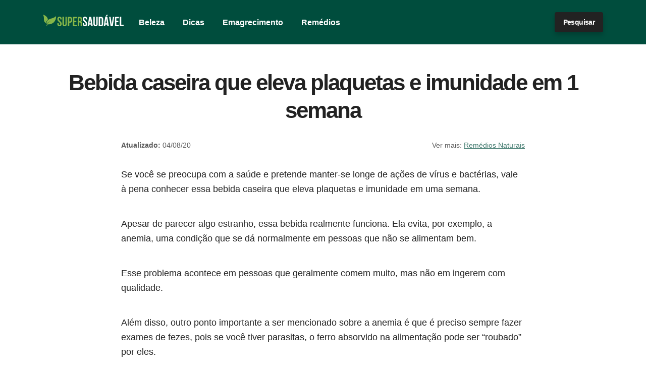

--- FILE ---
content_type: text/html; charset=UTF-8
request_url: https://www.supersaudavel.com/remedios-naturais/bebida-caseira-que-eleva-plaquetas-e-imunidade-em-1-semana/
body_size: 13141
content:
<!DOCTYPE html>
<html lang="pt-BR">
<head>
    <meta charset="UTF-8" />
    <title>Bebida caseira que eleva plaquetas e imunidade em 1 semana</title>
    <meta name="viewport" content="width=device-width, initial-scale=1, shrink-to-fit=no">
    <link rel="profile" href="https://gmpg.org/xfn/11" />
    <link rel="pingback" href="https://www.supersaudavel.com/xmlrpc.php" />
    <meta name='robots' content='index, follow, max-image-preview:large, max-snippet:-1, max-video-preview:-1' />

	<!-- This site is optimized with the Yoast SEO plugin v23.1 - https://yoast.com/wordpress/plugins/seo/ -->
	<meta name="description" content="Bebida caseira que eleva plaquetas e fortalece o sistema imunológico, melhorando o sangue e evitando sofrer com doenças diversas, entre elas a anemia." />
	<link rel="canonical" href="https://www.supersaudavel.com/remedios-naturais/bebida-caseira-que-eleva-plaquetas-e-imunidade-em-1-semana/" />
	<meta property="og:locale" content="pt_BR" />
	<meta property="og:type" content="article" />
	<meta property="og:title" content="Bebida caseira que eleva plaquetas e imunidade em 1 semana" />
	<meta property="og:description" content="Bebida caseira que eleva plaquetas e fortalece o sistema imunológico, melhorando o sangue e evitando sofrer com doenças diversas, entre elas a anemia." />
	<meta property="og:url" content="https://www.supersaudavel.com/remedios-naturais/bebida-caseira-que-eleva-plaquetas-e-imunidade-em-1-semana/" />
	<meta property="og:site_name" content="Super Saudável" />
	<meta property="article:publisher" content="https://www.facebook.com/supersaudavel.brasil/" />
	<meta property="article:published_time" content="2020-04-08T14:14:54+00:00" />
	<meta property="article:modified_time" content="2020-04-08T14:14:57+00:00" />
	<meta property="og:image" content="https://www.supersaudavel.com/wp-content/uploads/2020/04/bebida-plaqueta-imunidade.jpg" />
	<meta property="og:image:width" content="1200" />
	<meta property="og:image:height" content="675" />
	<meta property="og:image:type" content="image/jpeg" />
	<meta name="author" content="supersaudavel" />
	<meta name="twitter:card" content="summary_large_image" />
	<meta name="twitter:label1" content="Escrito por" />
	<meta name="twitter:data1" content="supersaudavel" />
	<meta name="twitter:label2" content="Est. tempo de leitura" />
	<meta name="twitter:data2" content="4 minutos" />
	<script type="application/ld+json" class="yoast-schema-graph">{"@context":"https://schema.org","@graph":[{"@type":"WebPage","@id":"https://www.supersaudavel.com/remedios-naturais/bebida-caseira-que-eleva-plaquetas-e-imunidade-em-1-semana/","url":"https://www.supersaudavel.com/remedios-naturais/bebida-caseira-que-eleva-plaquetas-e-imunidade-em-1-semana/","name":"Bebida caseira que eleva plaquetas e imunidade em 1 semana","isPartOf":{"@id":"https://www.supersaudavel.com/#website"},"primaryImageOfPage":{"@id":"https://www.supersaudavel.com/remedios-naturais/bebida-caseira-que-eleva-plaquetas-e-imunidade-em-1-semana/#primaryimage"},"image":{"@id":"https://www.supersaudavel.com/remedios-naturais/bebida-caseira-que-eleva-plaquetas-e-imunidade-em-1-semana/#primaryimage"},"thumbnailUrl":"https://www.supersaudavel.com/wp-content/uploads/2020/04/bebida-plaqueta-imunidade-jpg.webp","datePublished":"2020-04-08T14:14:54+00:00","dateModified":"2020-04-08T14:14:57+00:00","author":{"@id":"https://www.supersaudavel.com/#/schema/person/f41669614ba37f10dd69ee308c1a7f06"},"description":"Bebida caseira que eleva plaquetas e fortalece o sistema imunológico, melhorando o sangue e evitando sofrer com doenças diversas, entre elas a anemia.","breadcrumb":{"@id":"https://www.supersaudavel.com/remedios-naturais/bebida-caseira-que-eleva-plaquetas-e-imunidade-em-1-semana/#breadcrumb"},"inLanguage":"pt-BR","potentialAction":[{"@type":"ReadAction","target":["https://www.supersaudavel.com/remedios-naturais/bebida-caseira-que-eleva-plaquetas-e-imunidade-em-1-semana/"]}]},{"@type":"ImageObject","inLanguage":"pt-BR","@id":"https://www.supersaudavel.com/remedios-naturais/bebida-caseira-que-eleva-plaquetas-e-imunidade-em-1-semana/#primaryimage","url":"https://www.supersaudavel.com/wp-content/uploads/2020/04/bebida-plaqueta-imunidade-jpg.webp","contentUrl":"https://www.supersaudavel.com/wp-content/uploads/2020/04/bebida-plaqueta-imunidade-jpg.webp","width":1200,"height":675,"caption":"bebida plaqueta imunidade jpg"},{"@type":"BreadcrumbList","@id":"https://www.supersaudavel.com/remedios-naturais/bebida-caseira-que-eleva-plaquetas-e-imunidade-em-1-semana/#breadcrumb","itemListElement":[{"@type":"ListItem","position":1,"name":"Home","item":"https://www.supersaudavel.com/"},{"@type":"ListItem","position":2,"name":"Bebida caseira que eleva plaquetas e imunidade em 1 semana"}]},{"@type":"WebSite","@id":"https://www.supersaudavel.com/#website","url":"https://www.supersaudavel.com/","name":"Super Saudável","description":"Dicas de saúde para uma vida melhor!","potentialAction":[{"@type":"SearchAction","target":{"@type":"EntryPoint","urlTemplate":"https://www.supersaudavel.com/?s={search_term_string}"},"query-input":"required name=search_term_string"}],"inLanguage":"pt-BR"},{"@type":"Person","@id":"https://www.supersaudavel.com/#/schema/person/f41669614ba37f10dd69ee308c1a7f06","name":"supersaudavel","image":{"@type":"ImageObject","inLanguage":"pt-BR","@id":"https://www.supersaudavel.com/#/schema/person/image/","url":"https://secure.gravatar.com/avatar/6058ac130e09419a372bf94c7426be59?s=96&d=mm&r=g","contentUrl":"https://secure.gravatar.com/avatar/6058ac130e09419a372bf94c7426be59?s=96&d=mm&r=g","caption":"supersaudavel"},"url":"https://www.supersaudavel.com/author/supersaudavel/"}]}</script>
	<!-- / Yoast SEO plugin. -->


<script type="a68f77bc0be02db68d3400ed-text/javascript">
/* <![CDATA[ */
window._wpemojiSettings = {"baseUrl":"https:\/\/s.w.org\/images\/core\/emoji\/15.0.3\/72x72\/","ext":".png","svgUrl":"https:\/\/s.w.org\/images\/core\/emoji\/15.0.3\/svg\/","svgExt":".svg","source":{"concatemoji":"https:\/\/www.supersaudavel.com\/wp-includes\/js\/wp-emoji-release.min.js?ver=6.6.1"}};
/*! This file is auto-generated */
!function(i,n){var o,s,e;function c(e){try{var t={supportTests:e,timestamp:(new Date).valueOf()};sessionStorage.setItem(o,JSON.stringify(t))}catch(e){}}function p(e,t,n){e.clearRect(0,0,e.canvas.width,e.canvas.height),e.fillText(t,0,0);var t=new Uint32Array(e.getImageData(0,0,e.canvas.width,e.canvas.height).data),r=(e.clearRect(0,0,e.canvas.width,e.canvas.height),e.fillText(n,0,0),new Uint32Array(e.getImageData(0,0,e.canvas.width,e.canvas.height).data));return t.every(function(e,t){return e===r[t]})}function u(e,t,n){switch(t){case"flag":return n(e,"\ud83c\udff3\ufe0f\u200d\u26a7\ufe0f","\ud83c\udff3\ufe0f\u200b\u26a7\ufe0f")?!1:!n(e,"\ud83c\uddfa\ud83c\uddf3","\ud83c\uddfa\u200b\ud83c\uddf3")&&!n(e,"\ud83c\udff4\udb40\udc67\udb40\udc62\udb40\udc65\udb40\udc6e\udb40\udc67\udb40\udc7f","\ud83c\udff4\u200b\udb40\udc67\u200b\udb40\udc62\u200b\udb40\udc65\u200b\udb40\udc6e\u200b\udb40\udc67\u200b\udb40\udc7f");case"emoji":return!n(e,"\ud83d\udc26\u200d\u2b1b","\ud83d\udc26\u200b\u2b1b")}return!1}function f(e,t,n){var r="undefined"!=typeof WorkerGlobalScope&&self instanceof WorkerGlobalScope?new OffscreenCanvas(300,150):i.createElement("canvas"),a=r.getContext("2d",{willReadFrequently:!0}),o=(a.textBaseline="top",a.font="600 32px Arial",{});return e.forEach(function(e){o[e]=t(a,e,n)}),o}function t(e){var t=i.createElement("script");t.src=e,t.defer=!0,i.head.appendChild(t)}"undefined"!=typeof Promise&&(o="wpEmojiSettingsSupports",s=["flag","emoji"],n.supports={everything:!0,everythingExceptFlag:!0},e=new Promise(function(e){i.addEventListener("DOMContentLoaded",e,{once:!0})}),new Promise(function(t){var n=function(){try{var e=JSON.parse(sessionStorage.getItem(o));if("object"==typeof e&&"number"==typeof e.timestamp&&(new Date).valueOf()<e.timestamp+604800&&"object"==typeof e.supportTests)return e.supportTests}catch(e){}return null}();if(!n){if("undefined"!=typeof Worker&&"undefined"!=typeof OffscreenCanvas&&"undefined"!=typeof URL&&URL.createObjectURL&&"undefined"!=typeof Blob)try{var e="postMessage("+f.toString()+"("+[JSON.stringify(s),u.toString(),p.toString()].join(",")+"));",r=new Blob([e],{type:"text/javascript"}),a=new Worker(URL.createObjectURL(r),{name:"wpTestEmojiSupports"});return void(a.onmessage=function(e){c(n=e.data),a.terminate(),t(n)})}catch(e){}c(n=f(s,u,p))}t(n)}).then(function(e){for(var t in e)n.supports[t]=e[t],n.supports.everything=n.supports.everything&&n.supports[t],"flag"!==t&&(n.supports.everythingExceptFlag=n.supports.everythingExceptFlag&&n.supports[t]);n.supports.everythingExceptFlag=n.supports.everythingExceptFlag&&!n.supports.flag,n.DOMReady=!1,n.readyCallback=function(){n.DOMReady=!0}}).then(function(){return e}).then(function(){var e;n.supports.everything||(n.readyCallback(),(e=n.source||{}).concatemoji?t(e.concatemoji):e.wpemoji&&e.twemoji&&(t(e.twemoji),t(e.wpemoji)))}))}((window,document),window._wpemojiSettings);
/* ]]> */
</script>
<style id='wp-emoji-styles-inline-css' type='text/css'>

	img.wp-smiley, img.emoji {
		display: inline !important;
		border: none !important;
		box-shadow: none !important;
		height: 1em !important;
		width: 1em !important;
		margin: 0 0.07em !important;
		vertical-align: -0.1em !important;
		background: none !important;
		padding: 0 !important;
	}
</style>
<link rel='stylesheet' id='wp-block-library-css' href='https://www.supersaudavel.com/wp-includes/css/dist/block-library/style.min.css?ver=6.6.1' type='text/css' media='all' />
<style id='classic-theme-styles-inline-css' type='text/css'>
/*! This file is auto-generated */
.wp-block-button__link{color:#fff;background-color:#32373c;border-radius:9999px;box-shadow:none;text-decoration:none;padding:calc(.667em + 2px) calc(1.333em + 2px);font-size:1.125em}.wp-block-file__button{background:#32373c;color:#fff;text-decoration:none}
</style>
<style id='global-styles-inline-css' type='text/css'>
:root{--wp--preset--aspect-ratio--square: 1;--wp--preset--aspect-ratio--4-3: 4/3;--wp--preset--aspect-ratio--3-4: 3/4;--wp--preset--aspect-ratio--3-2: 3/2;--wp--preset--aspect-ratio--2-3: 2/3;--wp--preset--aspect-ratio--16-9: 16/9;--wp--preset--aspect-ratio--9-16: 9/16;--wp--preset--color--black: #000000;--wp--preset--color--cyan-bluish-gray: #abb8c3;--wp--preset--color--white: #ffffff;--wp--preset--color--pale-pink: #f78da7;--wp--preset--color--vivid-red: #cf2e2e;--wp--preset--color--luminous-vivid-orange: #ff6900;--wp--preset--color--luminous-vivid-amber: #fcb900;--wp--preset--color--light-green-cyan: #7bdcb5;--wp--preset--color--vivid-green-cyan: #00d084;--wp--preset--color--pale-cyan-blue: #8ed1fc;--wp--preset--color--vivid-cyan-blue: #0693e3;--wp--preset--color--vivid-purple: #9b51e0;--wp--preset--gradient--vivid-cyan-blue-to-vivid-purple: linear-gradient(135deg,rgba(6,147,227,1) 0%,rgb(155,81,224) 100%);--wp--preset--gradient--light-green-cyan-to-vivid-green-cyan: linear-gradient(135deg,rgb(122,220,180) 0%,rgb(0,208,130) 100%);--wp--preset--gradient--luminous-vivid-amber-to-luminous-vivid-orange: linear-gradient(135deg,rgba(252,185,0,1) 0%,rgba(255,105,0,1) 100%);--wp--preset--gradient--luminous-vivid-orange-to-vivid-red: linear-gradient(135deg,rgba(255,105,0,1) 0%,rgb(207,46,46) 100%);--wp--preset--gradient--very-light-gray-to-cyan-bluish-gray: linear-gradient(135deg,rgb(238,238,238) 0%,rgb(169,184,195) 100%);--wp--preset--gradient--cool-to-warm-spectrum: linear-gradient(135deg,rgb(74,234,220) 0%,rgb(151,120,209) 20%,rgb(207,42,186) 40%,rgb(238,44,130) 60%,rgb(251,105,98) 80%,rgb(254,248,76) 100%);--wp--preset--gradient--blush-light-purple: linear-gradient(135deg,rgb(255,206,236) 0%,rgb(152,150,240) 100%);--wp--preset--gradient--blush-bordeaux: linear-gradient(135deg,rgb(254,205,165) 0%,rgb(254,45,45) 50%,rgb(107,0,62) 100%);--wp--preset--gradient--luminous-dusk: linear-gradient(135deg,rgb(255,203,112) 0%,rgb(199,81,192) 50%,rgb(65,88,208) 100%);--wp--preset--gradient--pale-ocean: linear-gradient(135deg,rgb(255,245,203) 0%,rgb(182,227,212) 50%,rgb(51,167,181) 100%);--wp--preset--gradient--electric-grass: linear-gradient(135deg,rgb(202,248,128) 0%,rgb(113,206,126) 100%);--wp--preset--gradient--midnight: linear-gradient(135deg,rgb(2,3,129) 0%,rgb(40,116,252) 100%);--wp--preset--font-size--small: 13px;--wp--preset--font-size--medium: 20px;--wp--preset--font-size--large: 36px;--wp--preset--font-size--x-large: 42px;--wp--preset--spacing--20: 0.44rem;--wp--preset--spacing--30: 0.67rem;--wp--preset--spacing--40: 1rem;--wp--preset--spacing--50: 1.5rem;--wp--preset--spacing--60: 2.25rem;--wp--preset--spacing--70: 3.38rem;--wp--preset--spacing--80: 5.06rem;--wp--preset--shadow--natural: 6px 6px 9px rgba(0, 0, 0, 0.2);--wp--preset--shadow--deep: 12px 12px 50px rgba(0, 0, 0, 0.4);--wp--preset--shadow--sharp: 6px 6px 0px rgba(0, 0, 0, 0.2);--wp--preset--shadow--outlined: 6px 6px 0px -3px rgba(255, 255, 255, 1), 6px 6px rgba(0, 0, 0, 1);--wp--preset--shadow--crisp: 6px 6px 0px rgba(0, 0, 0, 1);}:where(.is-layout-flex){gap: 0.5em;}:where(.is-layout-grid){gap: 0.5em;}body .is-layout-flex{display: flex;}.is-layout-flex{flex-wrap: wrap;align-items: center;}.is-layout-flex > :is(*, div){margin: 0;}body .is-layout-grid{display: grid;}.is-layout-grid > :is(*, div){margin: 0;}:where(.wp-block-columns.is-layout-flex){gap: 2em;}:where(.wp-block-columns.is-layout-grid){gap: 2em;}:where(.wp-block-post-template.is-layout-flex){gap: 1.25em;}:where(.wp-block-post-template.is-layout-grid){gap: 1.25em;}.has-black-color{color: var(--wp--preset--color--black) !important;}.has-cyan-bluish-gray-color{color: var(--wp--preset--color--cyan-bluish-gray) !important;}.has-white-color{color: var(--wp--preset--color--white) !important;}.has-pale-pink-color{color: var(--wp--preset--color--pale-pink) !important;}.has-vivid-red-color{color: var(--wp--preset--color--vivid-red) !important;}.has-luminous-vivid-orange-color{color: var(--wp--preset--color--luminous-vivid-orange) !important;}.has-luminous-vivid-amber-color{color: var(--wp--preset--color--luminous-vivid-amber) !important;}.has-light-green-cyan-color{color: var(--wp--preset--color--light-green-cyan) !important;}.has-vivid-green-cyan-color{color: var(--wp--preset--color--vivid-green-cyan) !important;}.has-pale-cyan-blue-color{color: var(--wp--preset--color--pale-cyan-blue) !important;}.has-vivid-cyan-blue-color{color: var(--wp--preset--color--vivid-cyan-blue) !important;}.has-vivid-purple-color{color: var(--wp--preset--color--vivid-purple) !important;}.has-black-background-color{background-color: var(--wp--preset--color--black) !important;}.has-cyan-bluish-gray-background-color{background-color: var(--wp--preset--color--cyan-bluish-gray) !important;}.has-white-background-color{background-color: var(--wp--preset--color--white) !important;}.has-pale-pink-background-color{background-color: var(--wp--preset--color--pale-pink) !important;}.has-vivid-red-background-color{background-color: var(--wp--preset--color--vivid-red) !important;}.has-luminous-vivid-orange-background-color{background-color: var(--wp--preset--color--luminous-vivid-orange) !important;}.has-luminous-vivid-amber-background-color{background-color: var(--wp--preset--color--luminous-vivid-amber) !important;}.has-light-green-cyan-background-color{background-color: var(--wp--preset--color--light-green-cyan) !important;}.has-vivid-green-cyan-background-color{background-color: var(--wp--preset--color--vivid-green-cyan) !important;}.has-pale-cyan-blue-background-color{background-color: var(--wp--preset--color--pale-cyan-blue) !important;}.has-vivid-cyan-blue-background-color{background-color: var(--wp--preset--color--vivid-cyan-blue) !important;}.has-vivid-purple-background-color{background-color: var(--wp--preset--color--vivid-purple) !important;}.has-black-border-color{border-color: var(--wp--preset--color--black) !important;}.has-cyan-bluish-gray-border-color{border-color: var(--wp--preset--color--cyan-bluish-gray) !important;}.has-white-border-color{border-color: var(--wp--preset--color--white) !important;}.has-pale-pink-border-color{border-color: var(--wp--preset--color--pale-pink) !important;}.has-vivid-red-border-color{border-color: var(--wp--preset--color--vivid-red) !important;}.has-luminous-vivid-orange-border-color{border-color: var(--wp--preset--color--luminous-vivid-orange) !important;}.has-luminous-vivid-amber-border-color{border-color: var(--wp--preset--color--luminous-vivid-amber) !important;}.has-light-green-cyan-border-color{border-color: var(--wp--preset--color--light-green-cyan) !important;}.has-vivid-green-cyan-border-color{border-color: var(--wp--preset--color--vivid-green-cyan) !important;}.has-pale-cyan-blue-border-color{border-color: var(--wp--preset--color--pale-cyan-blue) !important;}.has-vivid-cyan-blue-border-color{border-color: var(--wp--preset--color--vivid-cyan-blue) !important;}.has-vivid-purple-border-color{border-color: var(--wp--preset--color--vivid-purple) !important;}.has-vivid-cyan-blue-to-vivid-purple-gradient-background{background: var(--wp--preset--gradient--vivid-cyan-blue-to-vivid-purple) !important;}.has-light-green-cyan-to-vivid-green-cyan-gradient-background{background: var(--wp--preset--gradient--light-green-cyan-to-vivid-green-cyan) !important;}.has-luminous-vivid-amber-to-luminous-vivid-orange-gradient-background{background: var(--wp--preset--gradient--luminous-vivid-amber-to-luminous-vivid-orange) !important;}.has-luminous-vivid-orange-to-vivid-red-gradient-background{background: var(--wp--preset--gradient--luminous-vivid-orange-to-vivid-red) !important;}.has-very-light-gray-to-cyan-bluish-gray-gradient-background{background: var(--wp--preset--gradient--very-light-gray-to-cyan-bluish-gray) !important;}.has-cool-to-warm-spectrum-gradient-background{background: var(--wp--preset--gradient--cool-to-warm-spectrum) !important;}.has-blush-light-purple-gradient-background{background: var(--wp--preset--gradient--blush-light-purple) !important;}.has-blush-bordeaux-gradient-background{background: var(--wp--preset--gradient--blush-bordeaux) !important;}.has-luminous-dusk-gradient-background{background: var(--wp--preset--gradient--luminous-dusk) !important;}.has-pale-ocean-gradient-background{background: var(--wp--preset--gradient--pale-ocean) !important;}.has-electric-grass-gradient-background{background: var(--wp--preset--gradient--electric-grass) !important;}.has-midnight-gradient-background{background: var(--wp--preset--gradient--midnight) !important;}.has-small-font-size{font-size: var(--wp--preset--font-size--small) !important;}.has-medium-font-size{font-size: var(--wp--preset--font-size--medium) !important;}.has-large-font-size{font-size: var(--wp--preset--font-size--large) !important;}.has-x-large-font-size{font-size: var(--wp--preset--font-size--x-large) !important;}
:where(.wp-block-post-template.is-layout-flex){gap: 1.25em;}:where(.wp-block-post-template.is-layout-grid){gap: 1.25em;}
:where(.wp-block-columns.is-layout-flex){gap: 2em;}:where(.wp-block-columns.is-layout-grid){gap: 2em;}
:root :where(.wp-block-pullquote){font-size: 1.5em;line-height: 1.6;}
</style>
<link rel='stylesheet' id='bootstrap_grid_css-css' href='https://www.supersaudavel.com/wp-content/themes/carbonate/css/bootstrap-grid.min.css?ver=6.6.1' type='text/css' media='all' />
<link rel='stylesheet' id='main_css-css' href='https://www.supersaudavel.com/wp-content/themes/carbonate/style.css?ver=1722312890' type='text/css' media='all' />
<link rel="https://api.w.org/" href="https://www.supersaudavel.com/wp-json/" /><link rel="alternate" title="JSON" type="application/json" href="https://www.supersaudavel.com/wp-json/wp/v2/posts/6342" /><link rel="EditURI" type="application/rsd+xml" title="RSD" href="https://www.supersaudavel.com/xmlrpc.php?rsd" />
<meta name="generator" content="WordPress 6.6.1" />
<link rel='shortlink' href='https://www.supersaudavel.com/?p=6342' />
<link rel="alternate" title="oEmbed (JSON)" type="application/json+oembed" href="https://www.supersaudavel.com/wp-json/oembed/1.0/embed?url=https%3A%2F%2Fwww.supersaudavel.com%2Fremedios-naturais%2Fbebida-caseira-que-eleva-plaquetas-e-imunidade-em-1-semana%2F" />
<link rel="alternate" title="oEmbed (XML)" type="text/xml+oembed" href="https://www.supersaudavel.com/wp-json/oembed/1.0/embed?url=https%3A%2F%2Fwww.supersaudavel.com%2Fremedios-naturais%2Fbebida-caseira-que-eleva-plaquetas-e-imunidade-em-1-semana%2F&#038;format=xml" />
<meta name="generator" content="performance-lab 3.3.1; plugins: webp-uploads">
<meta name="generator" content="webp-uploads 2.0.2">
		<script type="a68f77bc0be02db68d3400ed-text/javascript">
			document.documentElement.className = document.documentElement.className.replace('no-js', 'js');
		</script>
				<style>
			.no-js img.lazyload {
				display: none;
			}

			figure.wp-block-image img.lazyloading {
				min-width: 150px;
			}

						.lazyload, .lazyloading {
				opacity: 0;
			}

			.lazyloaded {
				opacity: 1;
				transition: opacity 400ms;
				transition-delay: 0ms;
			}

					</style>
		<style>
    :root{
        --background:#ffffff;
        --text:#222222;
        --primary:#004d3d;
        --secondary:#222222;
        --button-text:#ffffff;
        --link:#004d3d;
        --nav-text:#ffffff;
        --headline:arial;
        --body:arial;
    }
    </style><link rel="icon" href="https://www.supersaudavel.com/wp-content/uploads/2023/05/cropped-ss-favicon-32x32.png" sizes="32x32" />
<link rel="icon" href="https://www.supersaudavel.com/wp-content/uploads/2023/05/cropped-ss-favicon-192x192.png" sizes="192x192" />
<link rel="apple-touch-icon" href="https://www.supersaudavel.com/wp-content/uploads/2023/05/cropped-ss-favicon-180x180.png" />
<meta name="msapplication-TileImage" content="https://www.supersaudavel.com/wp-content/uploads/2023/05/cropped-ss-favicon-270x270.png" />
</head>

<body class="post-template-default single single-post postid-6342 single-format-standard">

<!-- HEADER -->
<header class="header primary-bg no-underline py-3">
    <div class="container">
        <div class="row align-items-center">
          
            <!-- LOGO -->
            <div class="col-md-2 text-md-center py-2">
                <a href="/">
                    <img src="https://www.supersaudavel.com/wp-content/uploads/2023/05/ss-logo.svg" alt="Super Saudável" class="logo" width="200" height="auto" />
                </a>
            </div>
            
            <!-- NAVIGATION -->
            <div class="col-md text-md-center py-2 nav-text">
                <div class="menu-menu-container"><ul id="menu-menu" class="menu"><li id="menu-item-5457" class="menu-item menu-item-type-taxonomy menu-item-object-category menu-item-5457"><a href="https://www.supersaudavel.com/topicos/beleza/">Beleza</a></li>
<li id="menu-item-6974" class="menu-item menu-item-type-custom menu-item-object-custom menu-item-6974"><a href="/topicos/dicas-naturais">Dicas</a></li>
<li id="menu-item-5451" class="menu-item menu-item-type-taxonomy menu-item-object-category menu-item-5451"><a href="https://www.supersaudavel.com/topicos/emagrecimento/">Emagrecimento</a></li>
<li id="menu-item-6975" class="menu-item menu-item-type-custom menu-item-object-custom menu-item-6975"><a href="/topicos/remedios-naturais">Remédios</a></li>
</ul></div>            </div>
    
            <!-- BUTTON -->
                        <div class="col-md-2 py-2 text-right text-md-center">
                <a href="/pesquisar" class="btn btn-sm secondary-bg nav-text shadow hover-dip rounded">Pesquisar</a>
            </div>
                
        </div>
    </div>
</header>

    <!-- OFFER -->
    <section class="primary-bg nav-text mb-5">
        <div class="container">
                    </div>
    </section>
    
    <!-- TITLE -->
    <section class="mb-4">
        <div class="container text-center">
            <h1>Bebida caseira que eleva plaquetas e imunidade em 1 semana</h1>
        </div>
    </section>
    
    <!-- BYLINE -->
    <section class="container-800 mb-4 small muted">
        <div class="row align-items-center no-gutters">
	<div class="col-md text-left text-md-center">
		<strong>Atualizado:</strong> 04/08/20			</div>
	<div class="col-md text-right text-md-center">
		Ver mais: <a href="/topicos/remedios-naturais" class="underline">Remédios Naturais</a>	</div>
</div>		
        <div style="margin-top: 20px; margin-bottom: 20px;">
		<!-- SS - Responsivo -->
<ins class="adsbygoogle"
     style="display:block"
     data-ad-client="ca-pub-4245544123495773"
     data-ad-slot="1865506353"
     data-ad-format="auto"
     data-full-width-responsive="true"></ins>
<script type="a68f77bc0be02db68d3400ed-text/javascript">
     (adsbygoogle = window.adsbygoogle || []).push({});
</script>
        </div>
	</section>
    
    <!-- CONTENT -->   
    <section class="container pb-5">
        <article class="article">	

            
<p>Se você se preocupa com a saúde e pretende manter-se longe de ações de vírus e bactérias, vale à pena conhecer essa bebida caseira que eleva plaquetas e imunidade em uma semana.</p>



<p>Apesar de parecer algo estranho, essa bebida realmente funciona. Ela evita, por exemplo, a anemia, uma condição que se dá normalmente em pessoas que não se alimentam bem.</p>



<p>Esse problema acontece em pessoas que geralmente comem muito, mas não em ingerem com qualidade.</p>



<p>Além disso, outro ponto importante a ser mencionado sobre a anemia é que é preciso sempre fazer exames de fezes, pois se você tiver parasitas, o ferro absorvido na alimentação pode ser &#8220;roubado&#8221; por eles.</p>



<p>Mas vamos entender melhor como acontece e como prevenir essa condição.</p>



<h4 class="wp-block-heading">Quando acontece a Anemia?</h4>



<p>A anemia acontece quando os níveis de hemoglobina no sangue abaixam em relação aos níveis normais.</p>



<p>Para se notar a doenças, vale perceber se está com esgotamento físico, cansaço, falta de energia, apatia, tristeza, palidez. Além disso, em algumas situações pode acontecer taquicardia e dificuldade para respirar.</p>



<p>Por isso vale sempre se atentar à essa condição, se prevenindo contra ela.</p>



<h4 class="wp-block-heading"><strong>Como prevenir</strong> <strong>a anemia?</strong></h4>



<p>Primeiramente devemos dizer que a forma primordial para se prevenir contra a anemia é alimentando-se de produtos que contenham ferro.</p>



<p>Exemplos desses alimentos são carnes vermelhas, mas preferencialmente magras, fígado de boi, mariscos e outros frutos do mar como camarões. Além disso é possível encontrar ferro em peixes de água fria como atum, sardinhas e salmão, que é rico em Ômega 3.</p>



<p>Porém, não encontramos ferro apenas nos alimentos de origem animal, como citados acima. Alimentos de origem vegetal também são fontes de ferro. Entre eles estão o feijão, a lentilha, ervilha e grão-de-bico.</p>



<p>Além disso você pode combater a anemia com verduras como couve, espinafre, brócolis e acelga, que, além de serem leves e nutritivas, são fonte de ferro e, dessa forma, previnem e a combatem a anemia.</p>



<h4 class="wp-block-heading">Outras formas de evitar a anemia</h4>



<p>Para prevenir contra a anemia é fundamental ingerir alimentos com vitamina C ou fazer uso de suplemento com essa vitamina, já que ela favorece a absorção de ferro pelo corpo.</p>



<p>Seguindo essas dicas você reduz consideravelmente o risco de desenvolver anemia. Mas é importante ressaltar que o excesso de ferro (principalmente aquele originado de fonte animal), pode ser tóxico e algumas vezes até tem associação ao desenvolvimento de doenças.</p>



<p>Por isso é importante sempre ter reserva de ferro no organismo com consumo moderado. O ferro de origem vegetal é o que menos oferece riscos de toxidez.</p>



<p>Mas é importante saber que taninos encontrados no café, chá verde e outras chás de ervas podem inibir a absorção do ferro vegetal. Por outro lado, a vitamina C favorece tal absorção do mineral.</p>



<p>Portanto, se você está tratando anemia, deve evitar alimentos que inibem essa absorção, ou seja, alimentos como café, cacau e os chás citados. Por outro lado deve ingerir alimentos que promovem tal absorção e com alto teor de vitamina C, como limão, acerola e laranja.</p>



<p>Enfim, se você está sofrendo com alguns dos sintomas citados acima, trazemos uma receita importante e fácil de preparar.</p>



<p>Um suco rico em ferro (com alimentos apenas de origem vegetal), se tornando um excelente regenerador do sangue.</p>



<p>Portanto ele vai contribuir para elevar as plaquetas, purificar o fígado e normalizar as hemácias do corpo.</p>



<h2 class="wp-block-heading">Bebida caseira que eleva plaquetas</h2>



<p>Para preparar essa bebida você precisará de:</p>



<p><strong>INGREDIENTES</strong></p>



<ul class="wp-block-list"><li>4 cenouras médias cortadas em rodela</li><li>6 folhas de rúcula ou outra folha verde</li><li>12 galhos pequenos de coentro</li><li>1 maçã picada</li><li>1 beterraba média</li><li>8 galhos pequenos de salsa</li><li>O suco de 2 limões (deve-se espremer na hora)</li><li>250 ml de água (se fizer na centrífuga não use a água)</li><li>1 colher (sopa) de sementes de girassol ou gergelim (devem ser trituradas na hora)</li></ul>



<figure class="wp-block-image size-large"><img fetchpriority="high" decoding="async" width="1024" height="576" src="https://www.supersaudavel.com/wp-content/uploads/2020/04/bebida-imunidade-plaquetas-1024x576.jpg" alt="Bebida caseira que eleva plaquetas e fortalece o sistema imunológico, melhorando o sangue e evitando sofrer com doenças diversas, entre elas a anemia." class="wp-image-6343" srcset="https://www.supersaudavel.com/wp-content/uploads/2020/04/bebida-imunidade-plaquetas-1024x576.jpg 1024w, https://www.supersaudavel.com/wp-content/uploads/2020/04/bebida-imunidade-plaquetas-300x169.jpg 300w, https://www.supersaudavel.com/wp-content/uploads/2020/04/bebida-imunidade-plaquetas-768x432.jpg 768w, https://www.supersaudavel.com/wp-content/uploads/2020/04/bebida-imunidade-plaquetas-600x337.jpg 600w, https://www.supersaudavel.com/wp-content/uploads/2020/04/bebida-imunidade-plaquetas.jpg 1200w" sizes="(max-width: 1024px) 100vw, 1024px" /><figcaption>Bebida caseira que eleva plaquetas e o sistema imunológico.</figcaption></figure>



<p><strong>MODO DE PREPARO</strong></p>



<p>Primeiramente coloque tudo no liquidificador e bata. Se usar a centrífuga, não coloque a água.</p>



<p>Em seguida coe a mistura, bebendo imediatamente depois de pronta.</p>



<p>Vale lembrar que é importante beber um copo da mistura por dia, tomando em jejum, se o caso for apenas prevenção.</p>



<p>Já no caso de tratamento, tome dois copos por dia: um pela manhã, em jejum, e outro à noite, cerca de meia hora antes do jantar.</p>
            
                        
            
		<!-- SS - Responsivo -->
<ins class="adsbygoogle"
     style="display:block"
     data-ad-client="ca-pub-4245544123495773"
     data-ad-slot="1865506353"
     data-ad-format="auto"
     data-full-width-responsive="true"></ins>
<script type="a68f77bc0be02db68d3400ed-text/javascript">
     (adsbygoogle = window.adsbygoogle || []).push({});
</script>

            	
			
<ins class="adsbygoogle"
     style="display:block"
     data-ad-format="autorelaxed"
     data-ad-client="ca-pub-4245544123495773"
     data-ad-slot="1487499929"></ins>
<script type="a68f77bc0be02db68d3400ed-text/javascript">
     (adsbygoogle = window.adsbygoogle || []).push({});
</script>
			
            <section class="py-5">
	<div class="container">
		<div class="row align-items-end">
			<div class="col-md text-left text-md-center">
				<h3 class="mb-0">Mais recentes</h3>
			</div>
		</div>
						<div class="row">
							<div class="col-md-4 post-card">
	<a href="https://www.supersaudavel.com/beleza/queda-cabelo-feminino/" title="Queda de cabelo feminino: causas e tratamentos" class="body-text no-underline">
					<img data-src="https://www.supersaudavel.com/wp-content/uploads/2023/05/queda-cabelo-feminino-768x432.webp" alt="Queda de cabelo feminino: causas e tratamentos" class="img-fluid rounded border lazyload" src="[data-uri]" style="--smush-placeholder-width: 768px; --smush-placeholder-aspect-ratio: 768/432;"><noscript><img src="https://www.supersaudavel.com/wp-content/uploads/2023/05/queda-cabelo-feminino-768x432.webp" alt="Queda de cabelo feminino: causas e tratamentos" class="img-fluid rounded border"></noscript>
				<h4>Queda de cabelo feminino: causas e tratamentos</h4>
		<p class="small dark-gray">A queda de cabelo afeta muitas mulheres e pode ser um problema de saúde ou estético. Conheça as causas e tratamentos neste artigo completo.</p>
	</a>
</div>

							<div class="col-md-4 post-card">
	<a href="https://www.supersaudavel.com/remedios-naturais/pes-rachados-ingredientes-caseiros/" title="Acabe com pés rachados em apenas 5 dias usando ingredientes caseiros" class="body-text no-underline">
					<img data-src="https://www.supersaudavel.com/wp-content/uploads/2021/11/pe-rachado-768x432.webp" alt="Acabe com pés rachados em apenas 5 dias usando ingredientes caseiros" class="img-fluid rounded border lazyload" src="[data-uri]" style="--smush-placeholder-width: 768px; --smush-placeholder-aspect-ratio: 768/432;"><noscript><img src="https://www.supersaudavel.com/wp-content/uploads/2021/11/pe-rachado-768x432.webp" alt="Acabe com pés rachados em apenas 5 dias usando ingredientes caseiros" class="img-fluid rounded border"></noscript>
				<h4>Acabe com pés rachados em apenas 5 dias usando ingredientes caseiros</h4>
		<p class="small dark-gray">Creme caseiro ajuda a acabar com as rachaduras nos pés para manter seus membros inferiores sempre saudáveis e bem cuidados.</p>
	</a>
</div>

							<div class="col-md-4 post-card">
	<a href="https://www.supersaudavel.com/remedios-naturais/oleo-hortela-gripe-enxaqueca-dores/" title="Óleo de hortelã: como fazer e benefícios para a saúde" class="body-text no-underline">
					<img data-src="https://www.supersaudavel.com/wp-content/uploads/2020/06/oleo-hortela-gripe-768x432.webp" alt="Óleo de hortelã: como fazer e benefícios para a saúde" class="img-fluid rounded border lazyload" src="[data-uri]" style="--smush-placeholder-width: 768px; --smush-placeholder-aspect-ratio: 768/432;"><noscript><img src="https://www.supersaudavel.com/wp-content/uploads/2020/06/oleo-hortela-gripe-768x432.webp" alt="Óleo de hortelã: como fazer e benefícios para a saúde" class="img-fluid rounded border"></noscript>
				<h4>Óleo de hortelã: como fazer e benefícios para a saúde</h4>
		<p class="small dark-gray">Faça seu óleo de hortelã para tratar gripe, enxaqueca e dores diversas realizando a massagem nas regiões afetadas e retomando a sua saúde.</p>
	</a>
</div>

							<div class="col-md-4 post-card">
	<a href="https://www.supersaudavel.com/remedios-naturais/tratamento-caseiro-estrias-celulite/" title="3 tratamentos para estrias e celulite feitos em casa" class="body-text no-underline">
					<img data-src="https://www.supersaudavel.com/wp-content/uploads/2020/06/celulite-768x432.webp" alt="3 tratamentos para estrias e celulite feitos em casa" class="img-fluid rounded border lazyload" src="[data-uri]" style="--smush-placeholder-width: 768px; --smush-placeholder-aspect-ratio: 768/432;"><noscript><img src="https://www.supersaudavel.com/wp-content/uploads/2020/06/celulite-768x432.webp" alt="3 tratamentos para estrias e celulite feitos em casa" class="img-fluid rounded border"></noscript>
				<h4>3 tratamentos para estrias e celulite feitos em casa</h4>
		<p class="small dark-gray">Lista traz 3 tratamentos para estrias e celulite feitos em casa de forma simples e rápida, com eficiência e sem necessidade de gastar muito.</p>
	</a>
</div>

							<div class="col-md-4 post-card">
	<a href="https://www.supersaudavel.com/dicas-naturais/pao-integral-feito-no-liquidificador-para-voce-comer-com-saude/" title="Receita de pão integral de liquidificador fácil e saudável" class="body-text no-underline">
					<img data-src="https://www.supersaudavel.com/wp-content/uploads/2020/06/pao-integral-feito-liquidificador-768x432.webp" alt="Receita de pão integral de liquidificador fácil e saudável" class="img-fluid rounded border lazyload" src="[data-uri]" style="--smush-placeholder-width: 768px; --smush-placeholder-aspect-ratio: 768/432;"><noscript><img src="https://www.supersaudavel.com/wp-content/uploads/2020/06/pao-integral-feito-liquidificador-768x432.webp" alt="Receita de pão integral de liquidificador fácil e saudável" class="img-fluid rounded border"></noscript>
				<h4>Receita de pão integral de liquidificador fácil e saudável</h4>
		<p class="small dark-gray">Pão integral feito no liquidificador para você comer com saúde todos os dias, sendo fácil de preparar além de muito rápido seu processo e descanso da massa.</p>
	</a>
</div>

							<div class="col-md-4 post-card">
	<a href="https://www.supersaudavel.com/noticias/o-que-acontece-com-seu-corpo-quando-voce-abandona-o-refrigerante/" title="O que acontece com seu corpo quando você abandona o refrigerante?" class="body-text no-underline">
					<img data-src="https://www.supersaudavel.com/wp-content/uploads/2020/06/tomar-refrigerante-768x432.webp" alt="O que acontece com seu corpo quando você abandona o refrigerante?" class="img-fluid rounded border lazyload" src="[data-uri]" style="--smush-placeholder-width: 768px; --smush-placeholder-aspect-ratio: 768/432;"><noscript><img src="https://www.supersaudavel.com/wp-content/uploads/2020/06/tomar-refrigerante-768x432.webp" alt="O que acontece com seu corpo quando você abandona o refrigerante?" class="img-fluid rounded border"></noscript>
				<h4>O que acontece com seu corpo quando você abandona o refrigerante?</h4>
		<p class="small dark-gray">Post explica que acontece com seu corpo quando você abandona o refrigerante, mostrando os grandes benefícios que isso faz para a saúde.</p>
	</a>
</div>

							<div class="col-md-4 post-card">
	<a href="https://www.supersaudavel.com/dicas-naturais/alternativas-para-eliminar-a-congestao-nasal-sem-medicamentos/" title="Alternativas para eliminar a congestão nasal sem medicamentos" class="body-text no-underline">
					<img data-src="https://www.supersaudavel.com/wp-content/uploads/2020/06/congestao-nasal-768x432.webp" alt="Alternativas para eliminar a congestão nasal sem medicamentos" class="img-fluid rounded border lazyload" src="[data-uri]" style="--smush-placeholder-width: 768px; --smush-placeholder-aspect-ratio: 768/432;"><noscript><img src="https://www.supersaudavel.com/wp-content/uploads/2020/06/congestao-nasal-768x432.webp" alt="Alternativas para eliminar a congestão nasal sem medicamentos" class="img-fluid rounded border"></noscript>
				<h4>Alternativas para eliminar a congestão nasal sem medicamentos</h4>
		<p class="small dark-gray">Alternativas para eliminar a congestão nasal sem medicamentos através de exercícios naturais para fazer em casa e melhorar o bem estar.</p>
	</a>
</div>

							<div class="col-md-4 post-card">
	<a href="https://www.supersaudavel.com/remedios-naturais/esse-cafe-da-manha-e-perfeito-para-perder-peso-e-eliminar-a-gordura/" title="Esse café da manhã é perfeito para perder peso e eliminar a gordura" class="body-text no-underline">
					<img data-src="https://www.supersaudavel.com/wp-content/uploads/2020/06/cafe-da-manha-kefir-ameixa-768x432.webp" alt="Esse café da manhã é perfeito para perder peso e eliminar a gordura" class="img-fluid rounded border lazyload" src="[data-uri]" style="--smush-placeholder-width: 768px; --smush-placeholder-aspect-ratio: 768/432;"><noscript><img src="https://www.supersaudavel.com/wp-content/uploads/2020/06/cafe-da-manha-kefir-ameixa-768x432.webp" alt="Esse café da manhã é perfeito para perder peso e eliminar a gordura" class="img-fluid rounded border"></noscript>
				<h4>Esse café da manhã é perfeito para perder peso e eliminar a gordura</h4>
		<p class="small dark-gray">Esse café da manhã é perfeito para perder peso e eliminar a gordura, além de deixar várias questões da saúde muito mais fortalecidas.</p>
	</a>
</div>

							<div class="col-md-4 post-card">
	<a href="https://www.supersaudavel.com/noticias/mulheres-devem-evitar-sutia-segundo-orientacoes-de-cientistas/" title="Mulheres devem evitar sutiã, segundo orientações de cientistas" class="body-text no-underline">
					<img data-src="https://www.supersaudavel.com/wp-content/uploads/2020/06/sutia-cientistas-768x432.webp" alt="Mulheres devem evitar sutiã, segundo orientações de cientistas" class="img-fluid rounded border lazyload" src="[data-uri]" style="--smush-placeholder-width: 768px; --smush-placeholder-aspect-ratio: 768/432;"><noscript><img src="https://www.supersaudavel.com/wp-content/uploads/2020/06/sutia-cientistas-768x432.webp" alt="Mulheres devem evitar sutiã, segundo orientações de cientistas" class="img-fluid rounded border"></noscript>
				<h4>Mulheres devem evitar sutiã, segundo orientações de cientistas</h4>
		<p class="small dark-gray">Mulheres devem evitar sutiã, segundo orientações de cientistas que indicaram motivos pelos quais esse vestuário pode prejudicar a saúde das mulheres.</p>
	</a>
</div>

							<div class="col-md-4 post-card">
	<a href="https://www.supersaudavel.com/remedios-naturais/misturando-3-ingredientes-voce-acaba-com-a-dor-de-cabeca-rapidamente/" title="Remédio caseiro de 3 ingredientes para acabar com a dor de cabeça" class="body-text no-underline">
					<img data-src="https://www.supersaudavel.com/wp-content/uploads/2020/06/alho-pimenta-do-reino-mel-768x432.webp" alt="Remédio caseiro de 3 ingredientes para acabar com a dor de cabeça" class="img-fluid rounded border lazyload" src="[data-uri]" style="--smush-placeholder-width: 768px; --smush-placeholder-aspect-ratio: 768/432;"><noscript><img src="https://www.supersaudavel.com/wp-content/uploads/2020/06/alho-pimenta-do-reino-mel-768x432.webp" alt="Remédio caseiro de 3 ingredientes para acabar com a dor de cabeça" class="img-fluid rounded border"></noscript>
				<h4>Remédio caseiro de 3 ingredientes para acabar com a dor de cabeça</h4>
		<p class="small dark-gray">Misturando 3 ingredientes você acaba com a dor de cabeça rapidamente de forma simples, econômica e sem efeitos colaterais.</p>
	</a>
</div>

							<div class="col-md-4 post-card">
	<a href="https://www.supersaudavel.com/remedios-naturais/remedio-caseiro-limpa-muco-e-toxinas-dos-pulmoes-e-elimina-a-tosse/" title="Remédio caseiro limpa muco e toxinas dos pulmões e elimina a tosse" class="body-text no-underline">
					<img data-src="https://www.supersaudavel.com/wp-content/uploads/2020/06/xarope-mel-propolis-agriao-guaco-768x432.webp" alt="Remédio caseiro limpa muco e toxinas dos pulmões e elimina a tosse" class="img-fluid rounded border lazyload" src="[data-uri]" style="--smush-placeholder-width: 768px; --smush-placeholder-aspect-ratio: 768/432;"><noscript><img src="https://www.supersaudavel.com/wp-content/uploads/2020/06/xarope-mel-propolis-agriao-guaco-768x432.webp" alt="Remédio caseiro limpa muco e toxinas dos pulmões e elimina a tosse" class="img-fluid rounded border"></noscript>
				<h4>Remédio caseiro limpa muco e toxinas dos pulmões e elimina a tosse</h4>
		<p class="small dark-gray">Remédio caseiro limpa muco e toxinas dos pulmões e elimina a tosse a partir de ingredientes importantes que têm ação expectorante.</p>
	</a>
</div>

							<div class="col-md-4 post-card">
	<a href="https://www.supersaudavel.com/remedios-naturais/acabe-com-cravos-no-nariz-e-rosto-com-essa-alternativa-caseira/" title="Acabe com cravos no nariz e rosto com essa alternativa caseira" class="body-text no-underline">
					<img data-src="https://www.supersaudavel.com/wp-content/uploads/2020/06/nariz-cravo-768x432.webp" alt="Acabe com cravos no nariz e rosto com essa alternativa caseira" class="img-fluid rounded border lazyload" src="[data-uri]" style="--smush-placeholder-width: 768px; --smush-placeholder-aspect-ratio: 768/432;"><noscript><img src="https://www.supersaudavel.com/wp-content/uploads/2020/06/nariz-cravo-768x432.webp" alt="Acabe com cravos no nariz e rosto com essa alternativa caseira" class="img-fluid rounded border"></noscript>
				<h4>Acabe com cravos no nariz e rosto com essa alternativa caseira</h4>
		<p class="small dark-gray">Acabe com cravos no nariz e rosto com uma alternativa caseira e fácil de preparar, tendo resultado positivo para acabar com esse problema.</p>
	</a>
</div>

							<div class="col-md-4 post-card">
	<a href="https://www.supersaudavel.com/remedios-naturais/mais-potente-xarope-natural-para-matar-virus-e-bacterias-rapidamente/" title="Mais potente xarope natural para matar vírus e bactérias rapidamente" class="body-text no-underline">
					<img data-src="https://www.supersaudavel.com/wp-content/uploads/2020/06/xarope-mata-virus-768x432.webp" alt="Mais potente xarope natural para matar vírus e bactérias rapidamente" class="img-fluid rounded border lazyload" src="[data-uri]" style="--smush-placeholder-width: 768px; --smush-placeholder-aspect-ratio: 768/432;"><noscript><img src="https://www.supersaudavel.com/wp-content/uploads/2020/06/xarope-mata-virus-768x432.webp" alt="Mais potente xarope natural para matar vírus e bactérias rapidamente" class="img-fluid rounded border"></noscript>
				<h4>Mais potente xarope natural para matar vírus e bactérias rapidamente</h4>
		<p class="small dark-gray">Mais potente xarope natural para matar vírus e bactérias rapidamente com ingredientes naturais que possuem enorme poder de elevar a imunidade.</p>
	</a>
</div>

							<div class="col-md-4 post-card">
	<a href="https://www.supersaudavel.com/remedios-naturais/acabe-com-as-formigas-na-sua-casa-com-essa-mistura-caseira/" title="Acabe com as formigas na sua casa com essa mistura caseira" class="body-text no-underline">
					<img data-src="https://www.supersaudavel.com/wp-content/uploads/2020/06/formiga-casa-768x432.webp" alt="Acabe com as formigas na sua casa com essa mistura caseira" class="img-fluid rounded border lazyload" src="[data-uri]" style="--smush-placeholder-width: 768px; --smush-placeholder-aspect-ratio: 768/432;"><noscript><img src="https://www.supersaudavel.com/wp-content/uploads/2020/06/formiga-casa-768x432.webp" alt="Acabe com as formigas na sua casa com essa mistura caseira" class="img-fluid rounded border"></noscript>
				<h4>Acabe com as formigas na sua casa com essa mistura caseira</h4>
		<p class="small dark-gray">Acabe com as formigas na sua casa com essa mistura caseira que é preparada com ingredientes naturais, sendo fácil preparar e tendo resultado maravilhoso.</p>
	</a>
</div>

							<div class="col-md-4 post-card">
	<a href="https://www.supersaudavel.com/emagrecimento/pessego-ajuda-na-perda-de-peso-saude-do-coracao-e-outros-problemas/" title="Pêssego ajuda na perda de peso, saúde do coração e outros problemas" class="body-text no-underline">
					<img data-src="https://www.supersaudavel.com/wp-content/uploads/2020/05/pessegos-768x432.webp" alt="Pêssego ajuda na perda de peso, saúde do coração e outros problemas" class="img-fluid rounded border lazyload" src="[data-uri]" style="--smush-placeholder-width: 768px; --smush-placeholder-aspect-ratio: 768/432;"><noscript><img src="https://www.supersaudavel.com/wp-content/uploads/2020/05/pessegos-768x432.webp" alt="Pêssego ajuda na perda de peso, saúde do coração e outros problemas" class="img-fluid rounded border"></noscript>
				<h4>Pêssego ajuda na perda de peso, saúde do coração e outros problemas</h4>
		<p class="small dark-gray">Pêssego ajuda na perda de peso, saúde do coração e outros problemas de saúde de acordo com o que revelaram estudos mais recentes.</p>
	</a>
</div>

							<div class="col-md-4 post-card">
	<a href="https://www.supersaudavel.com/remedios-naturais/cebolinha-previne-contra-cancer-e-muitas-outras-doencas/" title="Cebolinha previne contra câncer e muitas outras doenças" class="body-text no-underline">
					<img data-src="https://www.supersaudavel.com/wp-content/uploads/2020/05/cebolinhas-768x432.webp" alt="Cebolinha previne contra câncer e muitas outras doenças" class="img-fluid rounded border lazyload" src="[data-uri]" style="--smush-placeholder-width: 768px; --smush-placeholder-aspect-ratio: 768/432;"><noscript><img src="https://www.supersaudavel.com/wp-content/uploads/2020/05/cebolinhas-768x432.webp" alt="Cebolinha previne contra câncer e muitas outras doenças" class="img-fluid rounded border"></noscript>
				<h4>Cebolinha previne contra câncer e muitas outras doenças</h4>
		<p class="small dark-gray">Cebolinha previne contra câncer e muitas outras doenças de acordo com o que revelou estudo importante sobre o assunto.</p>
	</a>
</div>

							<div class="col-md-4 post-card">
	<a href="https://www.supersaudavel.com/noticias/cientistas-indicam-que-cabelos-grisalhos-tem-relacao-com-o-estresse/" title="Cientistas indicam que cabelos grisalhos têm relação com o estresse" class="body-text no-underline">
					<img data-src="https://www.supersaudavel.com/wp-content/uploads/2020/05/cabelo-grisalho-768x432.webp" alt="Cientistas indicam que cabelos grisalhos têm relação com o estresse" class="img-fluid rounded border lazyload" src="[data-uri]" style="--smush-placeholder-width: 768px; --smush-placeholder-aspect-ratio: 768/432;"><noscript><img src="https://www.supersaudavel.com/wp-content/uploads/2020/05/cabelo-grisalho-768x432.webp" alt="Cientistas indicam que cabelos grisalhos têm relação com o estresse" class="img-fluid rounded border"></noscript>
				<h4>Cientistas indicam que cabelos grisalhos têm relação com o estresse</h4>
		<p class="small dark-gray">Cientistas indicam que cabelos grisalhos tem relação com o estresse, mas os estudos avaliaram também outras possíveis causas para isso.</p>
	</a>
</div>

							<div class="col-md-4 post-card">
	<a href="https://www.supersaudavel.com/dicas-naturais/truque-simples-elimina-mal-cheiro-dos-canos-da-cozinha-e-banheiro/" title="Truque simples elimina mal cheiro dos canos da cozinha e banheiro" class="body-text no-underline">
					<img data-src="https://www.supersaudavel.com/wp-content/uploads/2020/05/mal-cheiro-768x432.webp" alt="Truque simples elimina mal cheiro dos canos da cozinha e banheiro" class="img-fluid rounded border lazyload" src="[data-uri]" style="--smush-placeholder-width: 768px; --smush-placeholder-aspect-ratio: 768/432;"><noscript><img src="https://www.supersaudavel.com/wp-content/uploads/2020/05/mal-cheiro-768x432.webp" alt="Truque simples elimina mal cheiro dos canos da cozinha e banheiro" class="img-fluid rounded border"></noscript>
				<h4>Truque simples elimina mal cheiro dos canos da cozinha e banheiro</h4>
		<p class="small dark-gray">Truque simples elimina mal cheiro dos canos da cozinha e banheiro de forma simples e eficaz, usando apenas três ingredientes em sua composição.</p>
	</a>
</div>

					</div>
	</div>
</section>    
        </article>
    </section>


<!-- START FOOTER -->		 
<footer class="footer primary-bg py-5 mt-5">
    <div class="container text-center small nav-text">
    
        <strong>&copy; 2024 Super Saudável.</strong> Todos os direitos reservados.
    
    </div>    
</footer>
<!-- END FOOTER -->

<script type="a68f77bc0be02db68d3400ed-text/javascript" id="swcfpc_auto_prefetch_url-js-before">
/* <![CDATA[ */
                function swcfpc_wildcard_check(str, rule) {
                    let escapeRegex = (str) => str.replace(/([.*+?^=!:${}()|\[\]\/\\])/g, "\\$1");
                    return new RegExp("^" + rule.split("*").map(escapeRegex).join(".*") + "$").test(str);
                }

                function swcfpc_can_url_be_prefetched(href) {

                    if( href.length == 0 )
                        return false;

                    if( href.startsWith("mailto:") )
                        return false;

                    if( href.startsWith("https://") )
                        href = href.split("https://"+location.host)[1];
                    else if( href.startsWith("http://") )
                        href = href.split("http://"+location.host)[1];

                    for( let i=0; i < swcfpc_prefetch_urls_to_exclude.length; i++) {

                        if( swcfpc_wildcard_check(href, swcfpc_prefetch_urls_to_exclude[i]) )
                            return false;

                    }

                    return true;

                }

                let swcfpc_prefetch_urls_to_exclude = '["\/*ao_noptirocket*","\/*jetpack=comms*","\/*kinsta-monitor*","*ao_speedup_cachebuster*","\/*removed_item*","\/my-account*","\/wc-api\/*","\/edd-api\/*","\/wp-json*"]';
                swcfpc_prefetch_urls_to_exclude = (swcfpc_prefetch_urls_to_exclude) ? JSON.parse(swcfpc_prefetch_urls_to_exclude) : [];

            
/* ]]> */
</script>
<script type="a68f77bc0be02db68d3400ed-module" src="https://www.supersaudavel.com/wp-content/plugins/wp-cloudflare-page-cache/assets/js/instantpage.min.js?ver=5.2.0" defer id="swcfpc_instantpage-js"></script>
<script type="a68f77bc0be02db68d3400ed-text/javascript" src="https://www.supersaudavel.com/wp-content/plugins/wp-smushit/app/assets/js/smush-lazy-load.min.js?ver=3.16.6" id="smush-lazy-load-js"></script>

      <script id="swcfpc" type="a68f77bc0be02db68d3400ed-text/javascript">
        const swcfpc_prefetch_urls_timestamp_server = '1722448719';

        let swcfpc_prefetched_urls = localStorage.getItem("swcfpc_prefetched_urls");
        swcfpc_prefetched_urls = (swcfpc_prefetched_urls) ? JSON.parse(swcfpc_prefetched_urls) : [];

        let swcfpc_prefetch_urls_timestamp_client = localStorage.getItem("swcfpc_prefetch_urls_timestamp_client");

        if (swcfpc_prefetch_urls_timestamp_client == undefined || swcfpc_prefetch_urls_timestamp_client != swcfpc_prefetch_urls_timestamp_server) {
          swcfpc_prefetch_urls_timestamp_client = swcfpc_prefetch_urls_timestamp_server;
          swcfpc_prefetched_urls = new Array();
          localStorage.setItem("swcfpc_prefetched_urls", JSON.stringify(swcfpc_prefetched_urls));
          localStorage.setItem("swcfpc_prefetch_urls_timestamp_client", swcfpc_prefetch_urls_timestamp_client);
        }

        function swcfpc_element_is_in_viewport(element) {

          let bounding = element.getBoundingClientRect();

          if (bounding.top >= 0 && bounding.left >= 0 && bounding.right <= (window.innerWidth || document.documentElement.clientWidth) && bounding.bottom <= (window.innerHeight || document.documentElement.clientHeight))
            return true;

          return false;

        }

        function swcfpc_prefetch_urls() {

          let comp = new RegExp(location.host);

          document.querySelectorAll("a").forEach((item) => {

            if (item.href) {

              let href = item.href.split("#")[0];

              if (swcfpc_can_url_be_prefetched(href) && swcfpc_prefetched_urls.includes(href) == false && comp.test(item.href) && swcfpc_element_is_in_viewport(item)) {

                swcfpc_prefetched_urls.push(href);

                //console.log( href );

                let prefetch_element = document.createElement('link');
                prefetch_element.rel = "prefetch";
                prefetch_element.href = href;

                document.getElementsByTagName('body')[0].appendChild(prefetch_element);

              }

            }

          })

          localStorage.setItem("swcfpc_prefetched_urls", JSON.stringify(swcfpc_prefetched_urls));

        }

        window.addEventListener("load", function(event) {
          swcfpc_prefetch_urls();
        });

        window.addEventListener("scroll", function(event) {
          swcfpc_prefetch_urls();
        });
      </script>

    
<script type="a68f77bc0be02db68d3400ed-text/javascript">
document.addEventListener('DOMContentLoaded', function() {
  var lazyadsense = false;
  function carregarAdsense() {
    if (lazyadsense === false) {
      var ad = document.createElement('script');
      ad.setAttribute('src', 'https://pagead2.googlesyndication.com/pagead/js/adsbygoogle.js?client=ca-pub-4245544123495773');
      ad.async = true;
      ad.setAttribute('crossorigin', 'anonymous');
      var sc = document.getElementsByTagName('script')[0];
      sc.parentNode.insertBefore(ad, sc);
      lazyadsense = true;
    }
  }
  document.body.addEventListener('mouseover', carregarAdsense, {once: true});
  document.body.addEventListener('touchstart', carregarAdsense, {once: true});
});

</script>
<script src="/cdn-cgi/scripts/7d0fa10a/cloudflare-static/rocket-loader.min.js" data-cf-settings="a68f77bc0be02db68d3400ed-|49" defer></script><script defer src="https://static.cloudflareinsights.com/beacon.min.js/vcd15cbe7772f49c399c6a5babf22c1241717689176015" integrity="sha512-ZpsOmlRQV6y907TI0dKBHq9Md29nnaEIPlkf84rnaERnq6zvWvPUqr2ft8M1aS28oN72PdrCzSjY4U6VaAw1EQ==" data-cf-beacon='{"version":"2024.11.0","token":"61a745ba24c6440ca5e9cb981410d31d","r":1,"server_timing":{"name":{"cfCacheStatus":true,"cfEdge":true,"cfExtPri":true,"cfL4":true,"cfOrigin":true,"cfSpeedBrain":true},"location_startswith":null}}' crossorigin="anonymous"></script>
</body>
</html>


<!-- Page supported by LiteSpeed Cache 6.3.0.1 on 2024-08-02 12:01:16 -->
<!-- Page retrieved from Super Page Cache for Cloudflare's fallback cache - page generated @ 2024-08-02 15:01:16 - fallback cache expiration @ never expires - cache key 95ce1f7c843fc66b2cbce96dccbf32fa5bc86a7c.html --><!-- ADVANCED CACHE -->

--- FILE ---
content_type: image/svg+xml
request_url: https://www.supersaudavel.com/wp-content/uploads/2023/05/ss-logo.svg
body_size: 1345
content:
<?xml version="1.0" encoding="UTF-8"?>
<svg xmlns="http://www.w3.org/2000/svg" xmlns:xlink="http://www.w3.org/1999/xlink" id="Camada_1" data-name="Camada 1" viewBox="0 0 199.65 28.67">
  <defs>
    <style>.cls-1{fill:none;}.cls-2{clip-path:url(#clip-path);}.cls-3{fill:#86b649;}.cls-4{fill:#fff;}.cls-5{clip-path:url(#clip-path-2);}</style>
    <clipPath id="clip-path" transform="translate(0 -0.01)">
      <rect class="cls-1" width="33" height="28.67"></rect>
    </clipPath>
    <clipPath id="clip-path-2" transform="translate(0 -0.01)">
      <rect class="cls-1" x="189.32" y="4.31" width="10.68" height="24.36"></rect>
    </clipPath>
  </defs>
  <g class="cls-2">
    <path class="cls-3" d="M0,0C7.49,2.37,11.57,6.52,12.36,12.37a10.7,10.7,0,0,0-3.62,5.51,19.86,19.86,0,0,1-1.82-6.19,21.8,21.8,0,0,0,1.59,7A7.78,7.78,0,0,0,8.17,21C-1.25,16.87,5.33,7.08,0,0ZM33,3c-.68,14.28-8,21.36-22.23,21.25a8.16,8.16,0,0,0-.56,4.38,7.14,7.14,0,0,1-1.13-.22c-.69-6.63,6-10.57,11.45-12.93-6.24,2.14-10.1,4.95-11.68,8.32C8.74,6.3,25.18,12.82,33,3" transform="translate(0 -0.01)"></path>
  </g>
  <path class="cls-3" d="M35.73,10.93a6.29,6.29,0,0,1,1.33-4.29,5.07,5.07,0,0,1,4-1.5,5.07,5.07,0,0,1,4,1.5,6.24,6.24,0,0,1,1.33,4.29v.89H43V10.7a2.56,2.56,0,0,0-.48-1.76,2,2,0,0,0-2.67,0,2.56,2.56,0,0,0-.48,1.76,4,4,0,0,0,.53,2.09,9.33,9.33,0,0,0,1.31,1.72c.53.53,1.1,1.07,1.69,1.6a15.65,15.65,0,0,1,1.69,1.76A8.77,8.77,0,0,1,45.9,20a7.16,7.16,0,0,1,.53,2.86,6.16,6.16,0,0,1-1.37,4.29,5.17,5.17,0,0,1-4,1.48,5.23,5.23,0,0,1-4-1.48,6.2,6.2,0,0,1-1.35-4.29V21.31h3.4v1.82a2.36,2.36,0,0,0,.51,1.74,2,2,0,0,0,1.37.48,1.93,1.93,0,0,0,1.38-.48,2.36,2.36,0,0,0,.51-1.74A4.11,4.11,0,0,0,42.29,21,8.83,8.83,0,0,0,41,19.33c-.52-.54-1.08-1.07-1.69-1.61A17.7,17.7,0,0,1,37.57,16a8.83,8.83,0,0,1-1.31-2.17A7.22,7.22,0,0,1,35.73,10.93Z" transform="translate(0 -0.01)"></path>
  <path class="cls-3" d="M51.93,5.37V23.11a2.43,2.43,0,0,0,.51,1.76,2,2,0,0,0,1.38.48,1.92,1.92,0,0,0,1.37-.48,2.43,2.43,0,0,0,.51-1.76V5.37h3.4V22.88a6.16,6.16,0,0,1-1.37,4.29,5.15,5.15,0,0,1-4,1.5,5.21,5.21,0,0,1-4-1.5,6.2,6.2,0,0,1-1.35-4.29V5.37Z" transform="translate(0 -0.01)"></path>
  <path class="cls-3" d="M66.89,5.67A5.29,5.29,0,0,1,71,7.1a6.07,6.07,0,0,1,1.34,4.25v3A6.1,6.1,0,0,1,71,18.59,5.25,5.25,0,0,1,66.89,20H65.18v8.65H61.57v-23ZM65.18,8.94v7.81h1.71a1.72,1.72,0,0,0,1.31-.47,2.41,2.41,0,0,0,.47-1.71V11.12a2.41,2.41,0,0,0-.47-1.71,1.72,1.72,0,0,0-1.31-.47Z" transform="translate(0 -0.01)"></path>
  <path class="cls-3" d="M77.57,15.35h5v3.3h-5v6.74h6.26v3.28H74v-23h9.88V8.94H77.57Z" transform="translate(0 -0.01)"></path>
  <path class="cls-3" d="M93.62,28.67c-.05-.15-.09-.29-.13-.42s-.09-.31-.13-.51A6.3,6.3,0,0,1,93.3,27c0-.31,0-.7,0-1.16V22.22A3.49,3.49,0,0,0,92.71,20a2.26,2.26,0,0,0-1.8-.66H89.66v9.37H86.05v-23H91.5A5.51,5.51,0,0,1,95.6,7a5.51,5.51,0,0,1,1.27,4v1.8q0,3.56-2.37,4.67a3.29,3.29,0,0,1,1.89,1.84,8.4,8.4,0,0,1,.5,3.07v3.55a13.26,13.26,0,0,0,.07,1.5,5.69,5.69,0,0,0,.33,1.29Zm-4-19.73V16h1.42a2.29,2.29,0,0,0,1.58-.51,2.53,2.53,0,0,0,.6-1.93V11.31a2.88,2.88,0,0,0-.45-1.8,1.65,1.65,0,0,0-1.39-.57Z" transform="translate(0 -0.01)"></path>
  <path class="cls-4" d="M98.78,10.93a6.24,6.24,0,0,1,1.33-4.29,6.07,6.07,0,0,1,8,0,6.25,6.25,0,0,1,1.34,4.29v.89H106V10.7a2.56,2.56,0,0,0-.48-1.76,1.82,1.82,0,0,0-1.34-.5,1.78,1.78,0,0,0-1.33.5,2.51,2.51,0,0,0-.48,1.76,4.08,4.08,0,0,0,.52,2.09,9.79,9.79,0,0,0,1.31,1.72c.54.53,1.1,1.07,1.7,1.6a16.59,16.59,0,0,1,1.69,1.76A8.77,8.77,0,0,1,109,20a7.16,7.16,0,0,1,.53,2.86,6.11,6.11,0,0,1-1.38,4.29,5.15,5.15,0,0,1-4,1.48,5.22,5.22,0,0,1-4-1.48A6.15,6.15,0,0,1,98.7,22.9V21.31h3.4v1.82a2.36,2.36,0,0,0,.51,1.74,2,2,0,0,0,1.37.48,1.93,1.93,0,0,0,1.38-.48,2.41,2.41,0,0,0,.5-1.74,4.11,4.11,0,0,0-.53-2.09A8.4,8.4,0,0,0,104,19.33c-.52-.54-1.09-1.07-1.69-1.61A16.63,16.63,0,0,1,100.62,16a8.83,8.83,0,0,1-1.31-2.17A7.05,7.05,0,0,1,98.78,10.93Z" transform="translate(0 -0.01)"></path>
  <path class="cls-4" d="M123.25,28.67h-3.66L119,24.51h-4.44l-.64,4.16h-3.32l3.68-23h5.31ZM115,21.38h3.49L116.74,9.73Z" transform="translate(0 -0.01)"></path>
  <path class="cls-4" d="M128.35,5.37V23.11a2.43,2.43,0,0,0,.51,1.76,2,2,0,0,0,1.38.48,1.92,1.92,0,0,0,1.37-.48,2.43,2.43,0,0,0,.51-1.76V5.37h3.4V22.88a6.16,6.16,0,0,1-1.37,4.29,5.15,5.15,0,0,1-4,1.5,5.21,5.21,0,0,1-4-1.5,6.2,6.2,0,0,1-1.35-4.29V5.37Z" transform="translate(0 -0.01)"></path>
  <path class="cls-4" d="M138,5.67h5.73a5.32,5.32,0,0,1,4.06,1.43,6.11,6.11,0,0,1,1.33,4.25V23a6.13,6.13,0,0,1-1.33,4.25,5.25,5.25,0,0,1-4.06,1.44H138Zm3.61,3.27V25.39h2.05a1.81,1.81,0,0,0,1.34-.48,2.48,2.48,0,0,0,.5-1.76v-12a2.43,2.43,0,0,0-.5-1.74,1.79,1.79,0,0,0-1.34-.51Z" transform="translate(0 -0.01)"></path>
  <path class="cls-4" d="M163.11,28.67h-3.66l-.61-4.16H154.4l-.64,4.16h-3.32l3.68-23h5.31Zm-8.27-7.29h3.49L156.59,9.73ZM161.12.7l-3.53,3.85H155L157.38.7Z" transform="translate(0 -0.01)"></path>
  <path class="cls-4" d="M170.22,24.42,173,5.67h3.32l-3.55,23h-5.39l-3.55-23h3.65Z" transform="translate(0 -0.01)"></path>
  <path class="cls-4" d="M181.59,15.35h5v3.3h-5v6.74h6.26v3.28H178v-23h9.87V8.94h-6.26Z" transform="translate(0 -0.01)"></path>
  <g class="cls-5">
    <path class="cls-4" d="M190.07,5.31h3.61V25h6v3.28h-9.58Z" transform="translate(0 -0.01)"></path>
  </g>
</svg>
